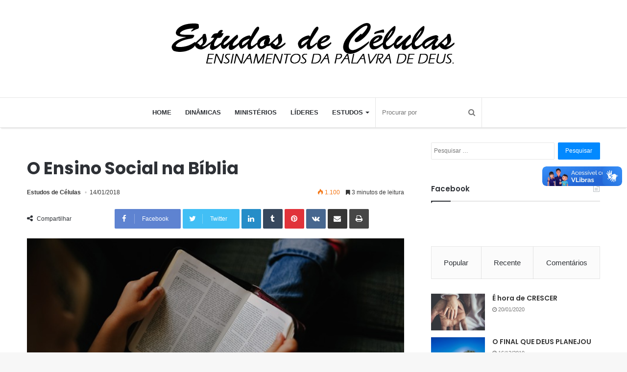

--- FILE ---
content_type: text/html; charset=UTF-8
request_url: https://www.estudosdecelulas.com.br/o-ensino-social-na-biblia/
body_size: 86942
content:
<!DOCTYPE html>
<html lang="pt-BR"
	itemscope 
	itemtype="http://schema.org/Article" 
	prefix="og: http://ogp.me/ns#" >
<head>
	<meta charset="UTF-8" />
	<link rel="profile" href="http://gmpg.org/xfn/11" />
	<link rel="pingback" href="https://www.estudosdecelulas.com.br/xmlrpc.php" />
	<title>O Ensino Social na Bíblia | Estudos de células</title>
<meta name='robots' content='max-image-preview:large' />

<!-- Google Tag Manager for WordPress by gtm4wp.com -->
<script data-cfasync="false" data-pagespeed-no-defer>
	var gtm4wp_datalayer_name = "dataLayer";
	var dataLayer = dataLayer || [];
</script>
<!-- End Google Tag Manager for WordPress by gtm4wp.com -->
<!-- All in One SEO Pack Pro 2.5.3 by Michael Torbert of Semper Fi Web Design[287,346] -->
<!-- String de depuração: WLF2HYY6PYUSNSTRQD1IMMNKSC4 -->
<meta name="description"  content="O Ensino Social do Antigo Testamento a) A Criação e o Mandato Cultural (Gênesis 1:27-31) Observamos, em primeiro lugar, que o texto apresenta Deus como Criador." />

<meta name="keywords"  content="ação social" />

<link rel="canonical" href="https://www.estudosdecelulas.com.br/o-ensino-social-na-biblia/" />
<meta property="og:title" content="O Ensino Social na Bíblia | Estudos de células" />
<meta property="og:type" content="article" />
<meta property="og:url" content="https://www.estudosdecelulas.com.br/o-ensino-social-na-biblia/" />
<meta property="og:site_name" content="Estudos de células" />
<meta property="fb:app_id" content="estudosdecelulas" />
<meta property="og:description" content="O Ensino Social do Antigo Testamento a) A Criação e o Mandato Cultural (Gênesis 1:27-31) Observamos, em primeiro lugar, que o texto apresenta Deus como Criador. E na qualidade de Criador, Deus está interessado em toda a Sua Criação. Ele cria o Homem como um ser integral: corpo, alma e espírito, e lhe dá condições dignas de vida para o Homem, providenciando tudo que é necessário para sua sobrevivência. O segundo ponto importante aqui é que Deus confere ao homem e à mulher a tarefa de cuidar de toda a Criação. Este é chamado de &quot;mandato cultural&quot;. Sob a orientação do Criador, o Homem deveria administrar os recursos da criação, organizar a vida em sociedade em forma de culturas, relações familiares, sociais, políticas, econômicas, etc. Vemos assim que, desde o princípio, Deus tinha uma preocupação com a vida do Homem em sociedade. Isto mostra que a esfera de interesse não é só com a salvação de almas, mas também com a administração da terra e o bom funcionamento da sociedade humana. b) As" />
<meta property="article:tag" content="ação social" />
<meta property="article:published_time" content="2018-01-14T22:34:41Z" />
<meta property="article:modified_time" content="2019-12-12T13:16:56Z" />
<meta name="twitter:card" content="summary" />
<meta name="twitter:title" content="O Ensino Social na Bíblia | Estudos de células" />
<meta name="twitter:description" content="O Ensino Social do Antigo Testamento a) A Criação e o Mandato Cultural (Gênesis 1:27-31) Observamos, em primeiro lugar, que o texto apresenta Deus como Criador. E na qualidade de Criador, Deus está interessado em toda a Sua Criação. Ele cria o Homem como um ser integral: corpo, alma e espírito, e lhe dá condições dignas de vida para o Homem, providenciando tudo que é necessário para sua sobrevivência. O segundo ponto importante aqui é que Deus confere ao homem e à mulher a tarefa de cuidar de toda a Criação. Este é chamado de &quot;mandato cultural&quot;. Sob a orientação do Criador, o Homem deveria administrar os recursos da criação, organizar a vida em sociedade em forma de culturas, relações familiares, sociais, políticas, econômicas, etc. Vemos assim que, desde o princípio, Deus tinha uma preocupação com a vida do Homem em sociedade. Isto mostra que a esfera de interesse não é só com a salvação de almas, mas também com a administração da terra e o bom funcionamento da sociedade humana. b) As" />
			<script type="text/javascript" >
				window.ga=window.ga||function(){(ga.q=ga.q||[]).push(arguments)};ga.l=+new Date;
				ga('create', 'UA-61463510-7', 'auto');
				// Plugins
				
				ga('send', 'pageview');
			</script>
			<script async src="https://www.google-analytics.com/analytics.js"></script>
			<!-- /all in one seo pack pro -->
<link rel="amphtml" href="https://www.estudosdecelulas.com.br/o-ensino-social-na-biblia/?amp" /><meta name="generator" content="AMP for WP 1.0.76.7"/><link rel='dns-prefetch' href='//s.w.org' />
<link rel="alternate" type="application/rss+xml" title="Feed para Estudos de células &raquo;" href="https://www.estudosdecelulas.com.br/feed/" />
<link rel="alternate" type="application/rss+xml" title="Feed de comentários para Estudos de células &raquo;" href="https://www.estudosdecelulas.com.br/comments/feed/" />
<link rel="alternate" type="application/rss+xml" title="Feed de comentários para Estudos de células &raquo; O Ensino Social na Bíblia" href="https://www.estudosdecelulas.com.br/o-ensino-social-na-biblia/feed/" />
		<script type="text/javascript">
			window._wpemojiSettings = {"baseUrl":"https:\/\/s.w.org\/images\/core\/emoji\/13.0.1\/72x72\/","ext":".png","svgUrl":"https:\/\/s.w.org\/images\/core\/emoji\/13.0.1\/svg\/","svgExt":".svg","source":{"concatemoji":"https:\/\/www.estudosdecelulas.com.br\/wp-includes\/js\/wp-emoji-release.min.js"}};
			!function(e,a,t){var n,r,o,i=a.createElement("canvas"),p=i.getContext&&i.getContext("2d");function s(e,t){var a=String.fromCharCode;p.clearRect(0,0,i.width,i.height),p.fillText(a.apply(this,e),0,0);e=i.toDataURL();return p.clearRect(0,0,i.width,i.height),p.fillText(a.apply(this,t),0,0),e===i.toDataURL()}function c(e){var t=a.createElement("script");t.src=e,t.defer=t.type="text/javascript",a.getElementsByTagName("head")[0].appendChild(t)}for(o=Array("flag","emoji"),t.supports={everything:!0,everythingExceptFlag:!0},r=0;r<o.length;r++)t.supports[o[r]]=function(e){if(!p||!p.fillText)return!1;switch(p.textBaseline="top",p.font="600 32px Arial",e){case"flag":return s([127987,65039,8205,9895,65039],[127987,65039,8203,9895,65039])?!1:!s([55356,56826,55356,56819],[55356,56826,8203,55356,56819])&&!s([55356,57332,56128,56423,56128,56418,56128,56421,56128,56430,56128,56423,56128,56447],[55356,57332,8203,56128,56423,8203,56128,56418,8203,56128,56421,8203,56128,56430,8203,56128,56423,8203,56128,56447]);case"emoji":return!s([55357,56424,8205,55356,57212],[55357,56424,8203,55356,57212])}return!1}(o[r]),t.supports.everything=t.supports.everything&&t.supports[o[r]],"flag"!==o[r]&&(t.supports.everythingExceptFlag=t.supports.everythingExceptFlag&&t.supports[o[r]]);t.supports.everythingExceptFlag=t.supports.everythingExceptFlag&&!t.supports.flag,t.DOMReady=!1,t.readyCallback=function(){t.DOMReady=!0},t.supports.everything||(n=function(){t.readyCallback()},a.addEventListener?(a.addEventListener("DOMContentLoaded",n,!1),e.addEventListener("load",n,!1)):(e.attachEvent("onload",n),a.attachEvent("onreadystatechange",function(){"complete"===a.readyState&&t.readyCallback()})),(n=t.source||{}).concatemoji?c(n.concatemoji):n.wpemoji&&n.twemoji&&(c(n.twemoji),c(n.wpemoji)))}(window,document,window._wpemojiSettings);
		</script>
		<!-- estudosdecelulas.com.br is managing ads with Advanced Ads --><script>
						advanced_ads_ready=function(){var fns=[],listener,doc=typeof document==="object"&&document,hack=doc&&doc.documentElement.doScroll,domContentLoaded="DOMContentLoaded",loaded=doc&&(hack?/^loaded|^c/:/^loaded|^i|^c/).test(doc.readyState);if(!loaded&&doc){listener=function(){doc.removeEventListener(domContentLoaded,listener);window.removeEventListener("load",listener);loaded=1;while(listener=fns.shift())listener()};doc.addEventListener(domContentLoaded,listener);window.addEventListener("load",listener)}return function(fn){loaded?setTimeout(fn,0):fns.push(fn)}}();
						</script>
		<style type="text/css">
img.wp-smiley,
img.emoji {
	display: inline !important;
	border: none !important;
	box-shadow: none !important;
	height: 1em !important;
	width: 1em !important;
	margin: 0 .07em !important;
	vertical-align: -0.1em !important;
	background: none !important;
	padding: 0 !important;
}
</style>
	<link rel='stylesheet' id='wp-block-library-css'  href='https://www.estudosdecelulas.com.br/wp-includes/css/dist/block-library/style.min.css' type='text/css' media='all' />
<link rel='stylesheet' id='wp-block-library-theme-css'  href='https://www.estudosdecelulas.com.br/wp-includes/css/dist/block-library/theme.min.css' type='text/css' media='all' />
<link rel='stylesheet' id='quads-style-css-css'  href='https://www.estudosdecelulas.com.br/wp-content/plugins/quick-adsense-reloaded/includes/gutenberg/dist/blocks.style.build.css' type='text/css' media='all' />
<link rel='stylesheet' id='asab_style-css'  href='https://www.estudosdecelulas.com.br/wp-content/plugins/add-smart-app-banner/smart-app-banner.css' type='text/css' media='all' />
<link rel='stylesheet' id='tie-css-styles-css'  href='https://www.estudosdecelulas.com.br/wp-content/themes/jannah/assets/css/style.css' type='text/css' media='all' />
<link rel='stylesheet' id='tie-css-ilightbox-css'  href='https://www.estudosdecelulas.com.br/wp-content/themes/jannah/assets/css/ilightbox/dark-skin/skin.css' type='text/css' media='all' />
<style id='tie-css-ilightbox-inline-css' type='text/css'>
.wf-active .logo-text,.wf-active h1,.wf-active h2,.wf-active h3,.wf-active h4,.wf-active h5,.wf-active h6{font-family: 'Poppins';}#main-nav .main-menu > ul > li > a{text-transform: uppercase;}.entry-header h1.entry-title{font-size: 35px;}.tie-cat-25,.tie-cat-item-25 > span{background-color:#e67e22 !important;color:#FFFFFF !important;}.tie-cat-25:after{border-top-color:#e67e22 !important;}.tie-cat-25:hover{background-color:#c86004 !important;}.tie-cat-25:hover:after{border-top-color:#c86004 !important;}.tie-cat-27,.tie-cat-item-27 > span{background-color:#2ecc71 !important;color:#FFFFFF !important;}.tie-cat-27:after{border-top-color:#2ecc71 !important;}.tie-cat-27:hover{background-color:#10ae53 !important;}.tie-cat-27:hover:after{border-top-color:#10ae53 !important;}.tie-cat-28,.tie-cat-item-28 > span{background-color:#9b59b6 !important;color:#FFFFFF !important;}.tie-cat-28:after{border-top-color:#9b59b6 !important;}.tie-cat-28:hover{background-color:#7d3b98 !important;}.tie-cat-28:hover:after{border-top-color:#7d3b98 !important;}.tie-cat-30,.tie-cat-item-30 > span{background-color:#34495e !important;color:#FFFFFF !important;}.tie-cat-30:after{border-top-color:#34495e !important;}.tie-cat-30:hover{background-color:#162b40 !important;}.tie-cat-30:hover:after{border-top-color:#162b40 !important;}.tie-cat-31,.tie-cat-item-31 > span{background-color:#795548 !important;color:#FFFFFF !important;}.tie-cat-31:after{border-top-color:#795548 !important;}.tie-cat-31:hover{background-color:#5b372a !important;}.tie-cat-31:hover:after{border-top-color:#5b372a !important;}.tie-cat-32,.tie-cat-item-32 > span{background-color:#4CAF50 !important;color:#FFFFFF !important;}.tie-cat-32:after{border-top-color:#4CAF50 !important;}.tie-cat-32:hover{background-color:#2e9132 !important;}.tie-cat-32:hover:after{border-top-color:#2e9132 !important;}@media (max-width: 991px){.side-aside.dark-skin{background: #2f88d6;background: -webkit-linear-gradient(135deg,#2f88d6,#5933a2 );background: -moz-linear-gradient(135deg,#2f88d6,#5933a2 );background: -o-linear-gradient(135deg,#2f88d6,#5933a2 );background: linear-gradient(135deg,#2f88d6,#5933a2 );}}#mobile-search .search-submit{background-color: #0a0000;color: #FFFFFF;}#mobile-search .search-submit:hover{background-color: #000000;}.post-meta .meta-comment,.ns-hxttg-l-bannerSmall.ns-hxttg-v-3 .ns-hxttg-e-0 {display: none;}.audimaBanner { display: none }.audimaBannerImage { display: none }.audima-clear-float { display: none }.audimaBannerImage { display: none }
</style>
<style id='quads-styles-inline-css' type='text/css'>
.quads-ad-label { font-size: 12px; text-align: center; color: #333;}
</style>
<script type='text/javascript' src='https://www.estudosdecelulas.com.br/wp-content/plugins/add-smart-app-banner/smart-app-banner.js' id='asab_js-js'></script>
<script type='text/javascript' id='jquery-core-js-extra'>
/* <![CDATA[ */
var tie = {"is_rtl":"","ajaxurl":"https:\/\/www.estudosdecelulas.com.br\/wp-admin\/admin-ajax.php","mobile_menu_active":"true","mobile_menu_top":"","mobile_menu_parent":"","lightbox_all":"true","lightbox_gallery":"true","lightbox_skin":"dark","lightbox_thumb":"horizontal","lightbox_arrows":"true","is_singular":"1","is_sticky_video":"","reading_indicator":"true","lazyload":"","select_share":"true","select_share_twitter":"true","select_share_facebook":"true","select_share_linkedin":"true","select_share_email":"true","facebook_app_id":"1262670637166346","twitter_username":"estudosdecelula","responsive_tables":"true","ad_blocker_detector":"","sticky_behavior":"default","sticky_desktop":"true","sticky_mobile":"","sticky_mobile_behavior":"default","ajax_loader":"<div class=\"loader-overlay\"><div class=\"spinner-circle\"><\/div><\/div>","type_to_search":"1","lang_no_results":"Nada encontrado"};
/* ]]> */
</script>
<script type='text/javascript' src='https://www.estudosdecelulas.com.br/wp-includes/js/jquery/jquery.min.js' id='jquery-core-js'></script>
<script type='text/javascript' src='https://www.estudosdecelulas.com.br/wp-includes/js/jquery/jquery-migrate.min.js' id='jquery-migrate-js'></script>
<script type='text/javascript' id='quads-tcf-2-scripts-js-extra'>
/* <![CDATA[ */
var quads_tcf_2 = [];
/* ]]> */
</script>
<script type='text/javascript' src='https://www.estudosdecelulas.com.br/wp-content/plugins/quick-adsense-reloaded/assets/js/tcf_2_integration.min.js' id='quads-tcf-2-scripts-js'></script>
<link rel="https://api.w.org/" href="https://www.estudosdecelulas.com.br/wp-json/" /><link rel="alternate" type="application/json" href="https://www.estudosdecelulas.com.br/wp-json/wp/v2/posts/1700" /><link rel="EditURI" type="application/rsd+xml" title="RSD" href="https://www.estudosdecelulas.com.br/xmlrpc.php?rsd" />
<link rel="wlwmanifest" type="application/wlwmanifest+xml" href="https://www.estudosdecelulas.com.br/wp-includes/wlwmanifest.xml" /> 
<meta name="generator" content="WordPress 5.7.14" />
<link rel='shortlink' href='https://www.estudosdecelulas.com.br/?p=1700' />
<link rel="alternate" type="application/json+oembed" href="https://www.estudosdecelulas.com.br/wp-json/oembed/1.0/embed?url=https%3A%2F%2Fwww.estudosdecelulas.com.br%2Fo-ensino-social-na-biblia%2F" />
<link rel="alternate" type="text/xml+oembed" href="https://www.estudosdecelulas.com.br/wp-json/oembed/1.0/embed?url=https%3A%2F%2Fwww.estudosdecelulas.com.br%2Fo-ensino-social-na-biblia%2F&#038;format=xml" />
<!-- start Smart App banners -->	
<meta name="google-play-app" content="app-id=com.binarytec.estudosdecelulasvoice">	
<link rel="apple-touch-icon" href="https://lh3.googleusercontent.com/XbUebq5VONr7apoo1c9Sh7-xObBXYX4wF2edd4FlUcC4hzakhAy8dNj02MVTcMaplQ=w300-rw">	
<link rel="android-touch-icon" href="https://lh3.googleusercontent.com/XbUebq5VONr7apoo1c9Sh7-xObBXYX4wF2edd4FlUcC4hzakhAy8dNj02MVTcMaplQ=w300-rw" />	
<!-- end of Smart App banners -->	

<!-- Google Tag Manager for WordPress by gtm4wp.com -->
<!-- GTM Container placement set to manual -->
<script data-cfasync="false" data-pagespeed-no-defer>
	var dataLayer_content = {"pagePostType":"post","pagePostType2":"single-post","pageCategory":["acao-social"],"pagePostAuthor":"Estudos de Células"};
	dataLayer.push( dataLayer_content );
</script>
<script data-cfasync="false" data-pagespeed-no-defer>
(function(w,d,s,l,i){w[l]=w[l]||[];w[l].push({'gtm.start':
new Date().getTime(),event:'gtm.js'});var f=d.getElementsByTagName(s)[0],
j=d.createElement(s),dl=l!='dataLayer'?'&l='+l:'';j.async=true;j.src=
'//www.googletagmanager.com/gtm.js?id='+i+dl;f.parentNode.insertBefore(j,f);
})(window,document,'script','dataLayer','GTM-MXGXWRK');
</script>
<!-- End Google Tag Manager for WordPress by gtm4wp.com -->
<script>!function(e,n){"function"==typeof define&&define.amd?define([],n("adsenseLoader")):"object"==typeof exports?module.exports=n("adsenseLoader"):e.adsenseLoader=n("adsenseLoader")}(this,function(e){"use strict";var n=250,t={laziness:1,onLoad:!1},o=function(e,n){var t,o={};for(t in e)Object.prototype.hasOwnProperty.call(e,t)&&(o[t]=e[t]);for(t in n)Object.prototype.hasOwnProperty.call(n,t)&&(o[t]=n[t]);return o},r=function(e,n){var t,o;return function(){var r=this,a=arguments,i=+new Date;t&&i<t+e?(clearTimeout(o),o=setTimeout(function(){t=i,n.apply(r,a)},e)):(t=i,n.apply(r,a))}},a=[],i=[],s=[],d=function(){if(!a.length)return!0;var e=window.pageYOffset,n=window.innerHeight;a.forEach(function(t){var o,r,d=(o=t,r=o.getBoundingClientRect(),{top:r.top+document.body.scrollTop,left:r.left+document.body.scrollLeft}).top,c=t._adsenseLoaderData.options.laziness+1;if(d-e>n*c||e-d-t.offsetHeight-n*c>0)return!0;a=u(a,t),t._adsenseLoaderData.width=f(t),function(e,n){e.classList?e.classList.add(n):e.className+=" "+n}(t.querySelector("ins"),"adsbygoogle"),i.push(t),"undefined"!=typeof adsbygoogle?function(e){(adsbygoogle=window.adsbygoogle||[]).push({});var n=e._adsenseLoaderData.options.onLoad;"function"==typeof n&&e.querySelector("iframe")&&e.querySelector("iframe").addEventListener("load",function(){n(e)})}(t):s.push(t)})},f=function(e){return parseInt(window.getComputedStyle(e,":before").getPropertyValue("content").slice(1,-1)||9999)},u=function(e,n){return e.filter(function(e){return e!==n})},c=function(e,n){return e._adsenseLoaderData={originalHTML:e.innerHTML,options:n},e.adsenseLoader=function(n){"destroy"==n&&(a=u(a,e),i=u(i,e),s=u(i,e),e.innerHTML=e._adsenseLoaderData.originalHTML)},e};function l(e,n){"string"==typeof e?e=document.querySelectorAll(e):void 0===e.length&&(e=[e]),n=o(t,n),[].forEach.call(e,function(e){e=c(e,n),a.push(e)}),this.elements=e,d()}return window.addEventListener("scroll",r(n,d)),window.addEventListener("resize",r(n,d)),window.addEventListener("resize",r(n,function(){if(!i.length)return!0;var e=!1;i.forEach(function(n){n._adsenseLoaderData.width!=f(n)&&(e=!0,i=u(i,n),n.innerHTML=n._adsenseLoaderData.originalHTML,a.push(n))}),e&&d()})),l.prototype={destroy:function(){this.elements.forEach(function(e){e.adsenseLoader("destroy")})}},window.adsenseLoaderConfig=function(e){void 0!==e.throttle&&(n=e.throttle)},l});</script>
 <script>
                  (adsbygoogle = window.adsbygoogle || []).push({
                  google_ad_client: "pub-2897370645310537",
                  enable_page_level_ads: true
                  }); 
                 </script><script src="//pagead2.googlesyndication.com/pagead/js/adsbygoogle.js"></script><script type='text/javascript'>document.cookie = 'quads_browser_width='+screen.width;</script><!-- Google AdSence -->
<script async src="https://pagead2.googlesyndication.com/pagead/js/adsbygoogle.js"></script>
<script>
  (adsbygoogle = window.adsbygoogle || []).push({
    google_ad_client: "ca-pub-2897370645310537",
    enable_page_level_ads: true
  });
</script>
<!-- Google AdSence -->

<!-- Google Tag Manager -->
<script>(function(w,d,s,l,i){w[l]=w[l]||[];w[l].push({'gtm.start':
new Date().getTime(),event:'gtm.js'});var f=d.getElementsByTagName(s)[0],
j=d.createElement(s),dl=l!='dataLayer'?'&l='+l:'';j.async=true;j.src=
'https://www.googletagmanager.com/gtm.js?id='+i+dl;f.parentNode.insertBefore(j,f);
})(window,document,'script','dataLayer','GTM-MXGXWRK');</script>
<!-- End Google Tag Manager -->
<meta name="generator" content="Jannah 3.0.1" />
<meta name="theme-color" content="#0088ff" /><meta name="viewport" content="width=device-width, initial-scale=1.0" />      <meta name="onesignal" content="wordpress-plugin"/>
            <script>

      window.OneSignal = window.OneSignal || [];

      OneSignal.push( function() {
        OneSignal.SERVICE_WORKER_UPDATER_PATH = "OneSignalSDKUpdaterWorker.js.php";
        OneSignal.SERVICE_WORKER_PATH = "OneSignalSDKWorker.js.php";
        OneSignal.SERVICE_WORKER_PARAM = { scope: '/' };

        OneSignal.setDefaultNotificationUrl("https://www.estudosdecelulas.com.br");
        var oneSignal_options = {};
        window._oneSignalInitOptions = oneSignal_options;

        oneSignal_options['wordpress'] = true;
oneSignal_options['appId'] = 'cba0db24-a2fe-4841-a178-344790203003';
oneSignal_options['allowLocalhostAsSecureOrigin'] = true;
oneSignal_options['welcomeNotification'] = { };
oneSignal_options['welcomeNotification']['title'] = "Seja bem vindo!";
oneSignal_options['welcomeNotification']['message'] = "Obrigado por ativar as notificações";
oneSignal_options['path'] = "https://www.estudosdecelulas.com.br/wp-content/plugins/onesignal-free-web-push-notifications/sdk_files/";
oneSignal_options['safari_web_id'] = "Web ID: web.onesignal.auto.599df49f-4478-46e8-9089-3c95d63b63cf";
oneSignal_options['promptOptions'] = { };
oneSignal_options['promptOptions']['actionMessage'] = "Você gostaria de receber novidades do site  Estudos de Células?";
oneSignal_options['promptOptions']['exampleNotificationTitleDesktop'] = "Esta é uma notificação de exemplo";
oneSignal_options['promptOptions']['exampleNotificationMessageDesktop'] = "As notificações aparecerão na sua área de trabalho";
oneSignal_options['promptOptions']['exampleNotificationTitleMobile'] = "Estudos de Células";
oneSignal_options['promptOptions']['exampleNotificationMessageMobile'] = "As notificações aparecerão no seu dispositivo";
oneSignal_options['promptOptions']['exampleNotificationCaption'] = "(você pode cancelar a inscrição em qualquer momento)";
oneSignal_options['promptOptions']['acceptButtonText'] = "EU QUERO";
oneSignal_options['promptOptions']['cancelButtonText'] = "NÃO, OBRIGADO";
oneSignal_options['promptOptions']['siteName'] = "www.estudosdecelulas.com.br";
oneSignal_options['promptOptions']['autoAcceptTitle'] = "Clique em permitir";
oneSignal_options['notifyButton'] = { };
oneSignal_options['notifyButton']['enable'] = true;
oneSignal_options['notifyButton']['position'] = 'bottom-right';
oneSignal_options['notifyButton']['theme'] = 'default';
oneSignal_options['notifyButton']['size'] = 'medium';
oneSignal_options['notifyButton']['showCredit'] = false;
oneSignal_options['notifyButton']['text'] = {};
oneSignal_options['notifyButton']['text']['tip.state.unsubscribed'] = 'Inscreva-se para receber notificações';
oneSignal_options['notifyButton']['text']['tip.state.subscribed'] = 'Você está inscrito em notificações';
oneSignal_options['notifyButton']['text']['tip.state.blocked'] = 'Você bloqueou notificações';
oneSignal_options['notifyButton']['text']['message.action.subscribed'] = 'Grato pela assinatura!';
oneSignal_options['notifyButton']['text']['message.action.resubscribed'] = 'Você está inscrito em notificações';
oneSignal_options['notifyButton']['text']['message.action.unsubscribed'] = 'Você não receberá notificações novamente';
oneSignal_options['notifyButton']['text']['dialog.main.title'] = 'Gerenciar notificações do site';
oneSignal_options['notifyButton']['text']['dialog.main.button.subscribe'] = 'SE INSCREVER';
oneSignal_options['notifyButton']['text']['dialog.main.button.unsubscribe'] = 'CANCELAR ASSINATURA';
oneSignal_options['notifyButton']['text']['dialog.blocked.title'] = 'Desbloquear notificações';
oneSignal_options['notifyButton']['text']['dialog.blocked.message'] = 'Siga estas instruções para permitir notificações:';
                OneSignal.init(window._oneSignalInitOptions);
                OneSignal.showSlidedownPrompt();      });

      function documentInitOneSignal() {
        var oneSignal_elements = document.getElementsByClassName("OneSignal-prompt");

        var oneSignalLinkClickHandler = function(event) { OneSignal.push(['registerForPushNotifications']); event.preventDefault(); };        for(var i = 0; i < oneSignal_elements.length; i++)
          oneSignal_elements[i].addEventListener('click', oneSignalLinkClickHandler, false);
      }

      if (document.readyState === 'complete') {
           documentInitOneSignal();
      }
      else {
           window.addEventListener("load", function(event){
               documentInitOneSignal();
          });
      }
    </script>
<script async type="application/javascript"
        src="https://news.google.com/swg/js/v1/swg-basic.js"></script>
<script>
  (self.SWG_BASIC = self.SWG_BASIC || []).push( basicSubscriptions => {
    basicSubscriptions.init({
      type: "NewsArticle",
      isPartOfType: ["Product"],
      isPartOfProductId: "CAow_tTTCw:openaccess",
      clientOptions: { theme: "light", lang: "pt-BR" },
    });
  });
</script>
					<script>
						WebFontConfig ={
							google:{
								families: ['Poppins:regular,500,600,700:latin']
							}
						};
						(function(){
							var wf   = document.createElement('script');
							wf.src   = '//ajax.googleapis.com/ajax/libs/webfont/1/webfont.js';
							wf.type  = 'text/javascript';
							wf.async = 'true';
							var s = document.getElementsByTagName('script')[0];
							s.parentNode.insertBefore(wf, s);
						})();
					</script>
				<script data-ad-client="ca-pub-2897370645310537" async src="https://pagead2.googlesyndication.com/pagead/js/adsbygoogle.js"></script>	
	
	<script data-ad-client="ca-pub-2897370645310537" async src="https://pagead2.googlesyndication.com/pagead/js/adsbygoogle.js"></script>
	
	
	<script async custom-element="amp-auto-ads"
        src="https://cdn.ampproject.org/v0/amp-auto-ads-0.1.js">
</script>
	
	
</head>
	
	<meta name="google-site-verification" content="fejM2Vlvp0UUEzwtjytWcHqnPp19JljgdCmqxcHZWtI" />
	

<body id="tie-body" class="post-template-default single single-post postid-1700 single-format-standard block-head-1 magazine2 is-thumb-overlay-disabled is-desktop is-header-layout-2 has-header-ad has-header-below-ad sidebar-right has-sidebar post-layout-1 narrow-title-narrow-media is-standard-format has-mobile-share post-has-toggle hide_share_post_top hide_share_post_bottom aa-prefix-estud-">



<div class="background-overlay">

	<div id="tie-container" class="site tie-container">

		
		<div id="tie-wrapper">

			<div class="stream-item stream-item-above-header"></div>
<header id="theme-header" class="theme-header header-layout-2 main-nav-light main-nav-below has-shadow has-custom-sticky-logo mobile-header-default">
	
<div class="container">
	<div class="tie-row logo-row">

		
		<div class="logo-wrapper">
			<div class="tie-col-md-4 logo-container">
				<a href="#" id="mobile-menu-icon"><span class="nav-icon"></span></a>
		<div id="logo" class="image-logo" >

			
			<a title="Estudos de células" href="https://www.estudosdecelulas.com.br/">
				
					<img src="https://www.estudosdecelulas.com.br/wp-content/uploads/2018/10/Estudos-de-Células.png" alt="Estudos de células" class="logo_normal" width="599" height="98" style="max-height:98px; width: auto;">
					<img src="https://www.estudosdecelulas.com.br/wp-content/uploads/2018/10/Estudos-de-Células.png" alt="Estudos de células" class="logo_2x" width="599" height="98" style="max-height:98px; width: auto;">
							</a>

			
		</div><!-- #logo /-->

					</div><!-- .tie-col /-->
		</div><!-- .logo-wrapper /-->

		<div class="tie-col-md-8 stream-item stream-item-top-wrapper"><div class="stream-item-top"></div></div><!-- .tie-col /-->
	</div><!-- .tie-row /-->
</div><!-- .container /-->

<div class="main-nav-wrapper">
	<nav id="main-nav" data-skin="search-in-main-nav live-search-light" class="main-nav header-nav live-search-parent"  aria-label="Navegação Primária">
		<div class="container">

			<div class="main-menu-wrapper">

				
				<div id="menu-components-wrap">

					
		<div id="sticky-logo" class="image-logo">

			
			<a title="Estudos de células" href="https://www.estudosdecelulas.com.br/">
				
					<img src="https://www.estudosdecelulas.com.br/wp-content/uploads/2018/01/logo.png" alt="Estudos de células" class="logo_normal" style="max-height:49px; width: auto;">
					<img src="https://www.estudosdecelulas.com.br/wp-content/uploads/2018/01/logo.png" alt="Estudos de células" class="logo_2x" style="max-height:49px; width: auto;">
							</a>

			
		</div><!-- #Sticky-logo /-->

		<div class="flex-placeholder"></div>

		
					<div class="main-menu main-menu-wrap tie-alignleft">
						<div id="main-nav-menu" class="main-menu header-menu"><ul id="menu-home" class="menu" role="menubar"><li id="menu-item-3390" class="menu-item menu-item-type-post_type menu-item-object-page menu-item-home menu-item-3390"><a href="https://www.estudosdecelulas.com.br/">Home</a></li>
<li id="menu-item-1095" class="menu-item menu-item-type-taxonomy menu-item-object-category menu-item-1095"><a href="https://www.estudosdecelulas.com.br/categoria/dinamicas-para-celulas/">Dinâmicas</a></li>
<li id="menu-item-1135" class="menu-item menu-item-type-taxonomy menu-item-object-category current-post-ancestor menu-item-1135"><a href="https://www.estudosdecelulas.com.br/categoria/estudos-de-ministerios/">Ministérios</a></li>
<li id="menu-item-3388" class="menu-item menu-item-type-taxonomy menu-item-object-category menu-item-3388"><a href="https://www.estudosdecelulas.com.br/categoria/estudos/estudos-para-lideres/">Líderes</a></li>
<li id="menu-item-1093" class="menu-item menu-item-type-taxonomy menu-item-object-category menu-item-1093 mega-menu mega-cat " data-id="25" ><a href="https://www.estudosdecelulas.com.br/categoria/estudos/">Estudos</a>
<div class="mega-menu-block menu-sub-content">

<div class="mega-menu-content">
<div class="mega-cat-wrapper">
<ul class="mega-cat-sub-categories cats-vertical">
<li><a href="#" class="is-active is-loaded mega-sub-cat" data-id="25">Tudo</a></li>
<li><a href="https://www.estudosdecelulas.com.br/categoria/estudos/estudos-para-celulas/" class="mega-sub-cat" data-id="28">Estudos para células</a></li>
<li><a href="https://www.estudosdecelulas.com.br/categoria/estudos/estudos-para-celulas-infantis/" class="mega-sub-cat" data-id="85">Estudos para células infantis</a></li>
<li><a href="https://www.estudosdecelulas.com.br/categoria/estudos/estudos-para-discipulado/" class="mega-sub-cat" data-id="117">Estudos para discipulado</a></li>
<li><a href="https://www.estudosdecelulas.com.br/categoria/estudos/estudos-para-lideres/" class="mega-sub-cat" data-id="87">Estudos para líderes</a></li>
<li><a href="https://www.estudosdecelulas.com.br/categoria/estudos/pregacao/" class="mega-sub-cat" data-id="74">Pregação</a></li>
</ul>
<div class="mega-cat-content mega-cat-sub-exists vertical-posts">

												<div class="mega-ajax-content mega-cat-posts-container clearfix">

												</div><!-- .mega-ajax-content -->

						</div><!-- .mega-cat-content -->

					</div><!-- .mega-cat-Wrapper -->

</div><!-- .mega-menu-content -->

</div><!-- .mega-menu-block --> 
</li>
</ul></div>					</div><!-- .main-menu.tie-alignleft /-->

					<ul class="components">		<li class="search-bar menu-item custom-menu-link" aria-label="Busca">
			<form method="get" id="search" action="https://www.estudosdecelulas.com.br//">
				<input id="search-input" class="is-ajax-search" type="text" name="s" title="Procurar por" placeholder="Procurar por" />
				<button id="search-submit" type="submit"><span class="fa fa-search" aria-hidden="true"></span></button>
			</form>
		</li>
		</ul><!-- Components -->
				</div><!-- #menu-components-wrap /-->
			</div><!-- .main-menu-wrapper /-->
		</div><!-- .container /-->
	</nav><!-- #main-nav /-->
</div><!-- .main-nav-wrapper /-->

</header>

<div class="stream-item stream-item-below-header"></div>
			<div id="content" class="site-content container">
				<div class="tie-row main-content-row">
		

<div class="main-content tie-col-md-8 tie-col-xs-12" role="main">

	<div class="stream-item stream-item-above-post"></div>
	<article id="the-post" class="container-wrapper post-content tie-standard">

		
<header class="entry-header-outer">

	
	<div class="entry-header">

		
		<h1 class="post-title entry-title">O Ensino Social na Bíblia</h1>

		<div class="post-meta">
				<span class="meta-author meta-item"><a href="https://www.estudosdecelulas.com.br/author/alexandro/" class="author-name" title="Estudos de Células"><span class="fa fa-user" aria-hidden="true"></span> Estudos de Células</a>
				</span>
			<span class="date meta-item"><span class="fa fa-clock-o" aria-hidden="true"></span> <span>14/01/2018</span></span><div class="tie-alignright"><span class="meta-views meta-item warm"><span class="tie-icon-fire" aria-hidden="true"></span> 1.100 </span><span class="meta-reading-time meta-item"><span class="fa fa-bookmark" aria-hidden="true"></span> 3 minutos de leitura</span> </div><div class="clearfix"></div></div><!-- .post-meta -->	</div><!-- .entry-header /-->

	
	
</header><!-- .entry-header-outer /-->


		<div class="post-footer post-footer-on-top">
			<div class="share-links  share-centered">
										<div class="share-title">
						<span class="fa fa-share-alt" aria-hidden="true"></span>
						<span> Compartilhar</span>
						</div>
						<a href="http://www.facebook.com/sharer.php?u=https://www.estudosdecelulas.com.br/?p=1700" rel="external" target="_blank" class="facebook-share-btn large-share-button"><span class="fa fa-facebook"></span> <span class="social-text">Facebook</span></a><a href="https://twitter.com/intent/tweet?text=O+Ensino+Social+na+B%C3%ADblia&#038;url=https://www.estudosdecelulas.com.br/?p=1700&#038;via=estudosdecelula" rel="external" target="_blank" class="twitter-share-btn large-share-button"><span class="fa fa-twitter"></span> <span class="social-text">Twitter</span></a><a href="http://www.linkedin.com/shareArticle?mini=true&#038;url=https://www.estudosdecelulas.com.br/?p=1700&#038;title=O+Ensino+Social+na+B%C3%ADblia" rel="external" target="_blank" class="linkedin-share-btn"><span class="fa fa-linkedin"></span> <span class="screen-reader-text">Linkedin</span></a><a href="http://www.tumblr.com/share/link?url=https://www.estudosdecelulas.com.br/?p=1700&#038;name=O+Ensino+Social+na+B%C3%ADblia" rel="external" target="_blank" class="tumblr-share-btn"><span class="fa fa-tumblr"></span> <span class="screen-reader-text">Tumblr</span></a><a href="http://pinterest.com/pin/create/button/?url=https://www.estudosdecelulas.com.br/?p=1700&#038;description=O+Ensino+Social+na+B%C3%ADblia&#038;media=https://www.estudosdecelulas.com.br/wp-content/uploads/2018/01/O-Ensino-Social-na-Bíblia-640x405.jpg" rel="external" target="_blank" class="pinterest-share-btn"><span class="fa fa-pinterest"></span> <span class="screen-reader-text">Pinterest</span></a><a href="http://vk.com/share.php?url=https://www.estudosdecelulas.com.br/?p=1700" rel="external" target="_blank" class="vk-share-btn"><span class="fa fa-vk"></span> <span class="screen-reader-text">VKontakte</span></a><a href="whatsapp://send?text=O+Ensino+Social+na+B%C3%ADblia - https://www.estudosdecelulas.com.br/?p=1700" rel="external" target="_blank" class="whatsapp-share-btn"><span class="fa fa-whatsapp"></span> <span class="screen-reader-text">WhatsApp</span></a><a href="tg://msg?text=O+Ensino+Social+na+B%C3%ADblia - https://www.estudosdecelulas.com.br/?p=1700" rel="external" target="_blank" class="telegram-share-btn"><span class="fa fa-paper-plane"></span> <span class="screen-reader-text">Telegram</span></a><a href="viber://forward?text=O+Ensino+Social+na+B%C3%ADblia - https://www.estudosdecelulas.com.br/?p=1700" rel="external" target="_blank" class="viber-share-btn"><span class="fa fa-volume-control-phone"></span> <span class="screen-reader-text">Viber</span></a><a href="mailto:?subject=O+Ensino+Social+na+B%C3%ADblia&#038;body=https://www.estudosdecelulas.com.br/?p=1700" rel="external" target="_blank" class="email-share-btn"><span class="fa fa-envelope"></span> <span class="screen-reader-text">Compartilhar via e-mail</span></a><a href="#" rel="external" target="_blank" class="print-share-btn"><span class="fa fa-print"></span> <span class="screen-reader-text">Imprimir</span></a>			</div><!-- .share-links /-->
		</div><!-- .post-footer-on-top /-->

		<div  class="featured-area"><div class="featured-area-inner"><figure class="single-featured-image"><img width="640" height="426" src="https://www.estudosdecelulas.com.br/wp-content/uploads/2018/01/O-Ensino-Social-na-Bíblia.jpg" class="attachment-full size-full wp-post-image" alt="" loading="lazy" srcset="https://www.estudosdecelulas.com.br/wp-content/uploads/2018/01/O-Ensino-Social-na-Bíblia.jpg 640w, https://www.estudosdecelulas.com.br/wp-content/uploads/2018/01/O-Ensino-Social-na-Bíblia-300x200.jpg 300w" sizes="(max-width: 640px) 100vw, 640px" /></figure></div></div>
		<div class="entry-content entry clearfix">

			<div class="stream-item stream-item-above-post-content"></div>
			<p align="left"><span style="color: #f25400;"><b>O Ensino Social do Antigo Testamento</b></span></p>
<p align="left"><b><span style="color: #006699;">a) A Criação e o Mandato Cultural</span></b> (Gênesis 1:27-31)<br />
Observamos, em primeiro lugar, que o texto apresenta Deus como Criador. E na qualidade de Criador, Deus está interessado em toda a Sua Criação. Ele cria o Homem como um ser integral: corpo, alma e espírito, e lhe dá condições dignas de vida para o Homem, providenciando tudo que é necessário para sua sobrevivência.<br />
O segundo ponto importante aqui é que Deus confere ao homem e à mulher a tarefa de cuidar de toda a Criação. Este é chamado de “mandato cultural”. Sob a orientação do Criador, o Homem deveria administrar os recursos da criação, organizar a vida em sociedade em forma de culturas, relações familiares, sociais, políticas, econômicas, etc. Vemos assim que, desde o princípio, Deus tinha uma preocupação com a vida do Homem em sociedade. Isto mostra que a esfera de interesse não é só com a salvação de almas, mas também com a administração da terra e o bom funcionamento da sociedade humana.</p><div class="estud-conteudo" style="margin-left: auto; margin-right: auto; text-align: center; clear: both; " id="estud-1322885358"><script async src="//pagead2.googlesyndication.com/pagead/js/adsbygoogle.js"></script>
<ins class="adsbygoogle" style="display:block;" data-ad-client="ca-pub-2897370645310537" 
data-ad-slot="" 
data-ad-format="auto" data-full-width-responsive="true"></ins>
<script> 
(adsbygoogle = window.adsbygoogle || []).push({}); 
</script>
</div>
<p><b><span style="color: #006699;">b) As Relações sociais e econômicas entre o Povo de Deus</span></b><br />
Deus confirma, no desenrolar da História, sua preocupação com a vida do Homem em sociedade. No Antigo Testamento, vemos como Deus estabelece medidas econômicas visando relações justas entre o Seu povo. Vejamos alguns exemplos:</p>
<p>• <b>A Lei do Jubileu </b>(Lv. 25:8-34) &#8211; Esta lei prescrevia que a cada 50 anos:</p>
<p align="left">(1) a terra deveria descansar por 1 ano;</p><div class="stream-item stream-item-in-post stream-item-inline-post aligncenter"></div>
<p align="left">(2) os escravos seriam libertados;</p><div class="stream-item stream-item-in-post stream-item-inline-post aligncenter"></div>
<p align="left">(3) todas as dívidas seriam perdoadas;</p>
<p align="left">(4) as terras voltariam para seus donos originais.</p>
<p align="left">A intenção básica do Jubileu era a de evitar o acúmulo de terras (o meio de produção básico em Israel). A propriedade privada não seria abolida. Mas, os meios de produção deveriam ser redistribuídos, de tempos em tempos, visando com isto impedir situações de dívidas, pobreza, desapropriação e miséria.</p>
<p>• <b>O ano Sabático</b> (Lv. 25:1-7) &#8211; No ano sabático, que deveria ocorrer a cada 7 anos, a lei determinava a liberação do solo para descanso e renovação da terra (sentido ecológico), a anistia para escravos e endividados, bem como o descanso dos trabalhadores. Em Êxodo 23:10,11, vemos também que os pobres teriam liberdade de colher por si mesmos do fruto da terra, no ano sabático.</p>
<p>• <b>Dízimos e colheitas</b> (Dt. 14:22-29; Lv. 19:9,10) &#8211; O sustento dos órfãos, viúvas e estrangeiros era providenciado através dos dízimos de toda a produção agrícola. Esta medida econômica referente às sobras da colheita evitava a proliferação da pobreza entre o povo de Deus e também entre os estrangeiros.</p>
<p><span style="color: #f25400;"><b>O Ensino Social do Novo Testamento</b></span></p>
<p align="left"><b><span style="color: #006699;">a) O modelo de serviço de Jesus </span></b>&#8211; Jesus confirma, com Suas palavras e obras, a mesma preocupação do A.T.: o cuidado com os necessitados, a compaixão (Mt.9:36; 14:14; 20:34; Mc. 10:45). Jesus se preocupou com o Homem enquanto unidade física-psíquica-espiritual. Ele curou, ensinou, salvou, consolou. Cuidou do ser humano por inteiro, rejeitando totalmente a visão grega que valorizava a dimensão espiritual em detrimento da material. A prática de Jesus segue uma seqüência marcada pelo ver, sentir e agir. Nesse sentido, é interessante notar que nos vários encontros de Jesus com as pessoas, indivíduos ou grupos, a ação de Jesus foi marcada por uma completa coerência com seus ensinos. Por isso, Pedro apresenta Jesus como “Aquele que andou fazendo o bem” (At.10:38).</p>
<p><b><span style="color: #006699;">b) O exemplo da Igreja Primitiva</span></b> &#8211; A primeira comunidade cristã seguiu os passos de Jesus, demonstrando uma grande sensibilidade para com as necessidades uns dos outros. Uma prática comum daquela igreja era a partilha de bens para atender aos necessitados (At. 2:44,45; 4:34,35). Essa partilha era totalmente voluntária, e não compulsória. O que acontecia certamente era que os cristãos que possuíam uma melhor situação econômica vendiam suas casas e terras para atender aos irmãos mais necessitados.<br />
Uma observação a ser feita aqui é que a prática dos cristãos do segundo século, ainda que seja louvável, não é normativa para nós hoje. O ensino bíblico sim é normativo, mas não a prática da igreja. O Novo Testamento não apresenta evidências de que este costume tenha se espalhado além da igreja de Jerusalém. O importante é que aqueles primeiros cristãos colocaram em prática os princípios que haviam sido ordenados pelo Antigo Testamento e por Jesus. Este é o exemplo que fica para a igreja dos nossos dias.<br />
Os apóstolos também se preocuparam com o compromisso social cristão. Paulo fala da liberdade da contribuição (I Co. 9:7). Cada um deveria dar conforme a sua prosperidade. Paulo elogiou os macedônios porque “deram na medida de suas posses e mesmo acima delas” (II Co. 8:3).<br />
• O apóstolo Tiago tem uma posição bastante contundente quanto à injustiça social e aos ricos. Tiago condena abertamente os ricos que oprimem os pobres e são insensíveis à sua pobreza e necessidades. Tiago não condena os ricos por serem ricos simplesmente, mas o faz quando são egoístas e cometem injustiças contra os pobres (5:1-6).</p>
<p><b><span style="color: #6a9b00;">Para refletir:</span></b><br />
1. Será que nós nos identificamos com o interesse de Deus pela justiça e paz? Como compartilhamos desse interesse de Deus?<br />
2. Que atitude Deus pede de nós frente aos necessitados? O que significa ser povo de Deus num país castigado pela fome e miséria? Um país onde duas crianças morrem a cada 4 minutos, a maior parte de fome? Até que ponto esta realidade nos afeta e sensibiliza?<br />
3. Qual a relevância da ética do Antigo Testamento (as leis que deviam nortear a vida familiar, social, o trabalho, a economia, a política) para nós hoje? Como ela nos ajuda a pensar numa ética do Reino para as nossas relações familiares, sociais, econômicas, etc? Leia os textos abaixo e descreva os problemas sociais aos quais os profetas se referem. Que paralelos você vê em nossa sociedade atual? Is. 1:17; 10:1,2; 5:8; Ml. 3:5</p>
<pre><strong>Fonte:</strong> Manual de Ação Social Metodista Livre</pre>
</p><div class="estud-depois-do-conteudo" style="clear: both; " id="estud-1140715930"><script async src="//pagead2.googlesyndication.com/pagead/js/adsbygoogle.js"></script>
<ins class="adsbygoogle" style="display:block;" data-ad-client="ca-pub-2897370645310537" 
data-ad-slot="" 
data-ad-format="auto" data-full-width-responsive="true"></ins>
<script> 
(adsbygoogle = window.adsbygoogle || []).push({}); 
</script>
</div>
			<div class="stream-item stream-item-below-post-content"></div>
		</div><!-- .entry-content /-->

		<script type="application/ld+json">{"@context":"http:\/\/schema.org","@type":"Article","dateCreated":"2018-01-14T22:34:41-03:00","datePublished":"2018-01-14T22:34:41-03:00","dateModified":"2019-12-12T13:16:56-03:00","headline":"O Ensino Social na B\u00edblia","name":"O Ensino Social na B\u00edblia","keywords":[],"url":"https:\/\/www.estudosdecelulas.com.br\/o-ensino-social-na-biblia\/","description":"O Ensino Social do Antigo Testamento a) A Cria\u00e7\u00e3o e o Mandato Cultural\u00a0(G\u00eanesis 1:27-31) Observamos, em primeiro lugar, que o texto apresenta Deus como Criador. E na qualidade de Criador, Deus est\u00e1 in","copyrightYear":"2018","articleSection":"A\u00e7\u00e3o social","articleBody":"O Ensino Social do Antigo Testamento\r\na) A Cria\u00e7\u00e3o e o Mandato Cultural\u00a0(G\u00eanesis 1:27-31)\r\nObservamos, em primeiro lugar, que o texto apresenta Deus como Criador. E na qualidade de Criador, Deus est\u00e1 interessado em toda a Sua Cria\u00e7\u00e3o. Ele cria o Homem como um ser integral: corpo, alma e esp\u00edrito, e lhe d\u00e1 condi\u00e7\u00f5es dignas de vida para o Homem, providenciando tudo que \u00e9 necess\u00e1rio para sua sobreviv\u00eancia.\r\nO segundo ponto importante aqui \u00e9 que Deus confere ao homem e \u00e0 mulher a tarefa de cuidar de toda a Cria\u00e7\u00e3o. Este \u00e9 chamado de \u201cmandato cultural\u201d. Sob a orienta\u00e7\u00e3o do Criador, o Homem deveria administrar os recursos da cria\u00e7\u00e3o, organizar a vida em sociedade em forma de culturas, rela\u00e7\u00f5es familiares, sociais, pol\u00edticas, econ\u00f4micas, etc. Vemos assim que, desde o princ\u00edpio, Deus tinha uma preocupa\u00e7\u00e3o com a vida do Homem em sociedade. Isto mostra que a esfera de interesse n\u00e3o \u00e9 s\u00f3 com a salva\u00e7\u00e3o de almas, mas tamb\u00e9m com a administra\u00e7\u00e3o da terra e o bom funcionamento da sociedade humana.\r\nb) As Rela\u00e7\u00f5es sociais e econ\u00f4micas entre o Povo de Deus\r\nDeus confirma, no desenrolar da Hist\u00f3ria, sua preocupa\u00e7\u00e3o com a vida do Homem em sociedade. No Antigo Testamento, vemos como Deus estabelece medidas econ\u00f4micas visando rela\u00e7\u00f5es justas entre o Seu povo. Vejamos alguns exemplos:\r\n\r\n\u2022\u00a0A Lei do Jubileu\u00a0(Lv. 25:8-34) - Esta lei prescrevia que a cada 50 anos:\r\n(1) a terra deveria descansar por 1 ano;\r\n(2) os escravos seriam libertados;\r\n(3) todas as d\u00edvidas seriam perdoadas;\r\n(4) as terras voltariam para seus donos originais.\r\nA inten\u00e7\u00e3o b\u00e1sica do Jubileu era a de evitar o ac\u00famulo de terras (o meio de produ\u00e7\u00e3o b\u00e1sico em Israel). A propriedade privada n\u00e3o seria abolida. Mas, os meios de produ\u00e7\u00e3o deveriam ser redistribu\u00eddos, de tempos em tempos, visando com isto impedir situa\u00e7\u00f5es de d\u00edvidas, pobreza, desapropria\u00e7\u00e3o e mis\u00e9ria.\r\n\u2022\u00a0O ano Sab\u00e1tico\u00a0(Lv. 25:1-7) - No ano sab\u00e1tico, que deveria ocorrer a cada 7 anos, a lei determinava a libera\u00e7\u00e3o do solo para descanso e renova\u00e7\u00e3o da terra (sentido ecol\u00f3gico), a anistia para escravos e endividados, bem como o descanso dos trabalhadores. Em \u00caxodo 23:10,11, vemos tamb\u00e9m que os pobres teriam liberdade de colher por si mesmos do fruto da terra, no ano sab\u00e1tico.\r\n\r\n\u2022\u00a0D\u00edzimos e colheitas\u00a0(Dt. 14:22-29; Lv. 19:9,10) - O sustento dos \u00f3rf\u00e3os, vi\u00favas e estrangeiros era providenciado atrav\u00e9s dos d\u00edzimos de toda a produ\u00e7\u00e3o agr\u00edcola. Esta medida econ\u00f4mica referente \u00e0s sobras da colheita evitava a prolifera\u00e7\u00e3o da pobreza entre o povo de Deus e tamb\u00e9m entre os estrangeiros.\r\n\r\nO Ensino Social do Novo Testamento\r\na) O modelo de servi\u00e7o de Jesus\u00a0- Jesus confirma, com Suas palavras e obras, a mesma preocupa\u00e7\u00e3o do A.T.: o cuidado com os necessitados, a compaix\u00e3o (Mt.9:36; 14:14; 20:34; Mc. 10:45). Jesus se preocupou com o Homem enquanto unidade f\u00edsica-ps\u00edquica-espiritual. Ele curou, ensinou, salvou, consolou. Cuidou do ser humano por inteiro, rejeitando totalmente a vis\u00e3o grega que valorizava a dimens\u00e3o espiritual em detrimento da material. A pr\u00e1tica de Jesus segue uma seq\u00fc\u00eancia marcada pelo ver, sentir e agir. Nesse sentido, \u00e9 interessante notar que nos v\u00e1rios encontros de Jesus com as pessoas, indiv\u00edduos ou grupos, a a\u00e7\u00e3o de Jesus foi marcada por uma completa coer\u00eancia com seus ensinos. Por isso, Pedro apresenta Jesus como \u201cAquele que andou fazendo o bem\u201d (At.10:38).\r\nb) O exemplo da Igreja Primitiva\u00a0- A primeira comunidade crist\u00e3 seguiu os passos de Jesus, demonstrando uma grande sensibilidade para com as necessidades uns dos outros. Uma pr\u00e1tica comum daquela igreja era a partilha de bens para atender aos necessitados (At. 2:44,45; 4:34,35). Essa partilha era totalmente volunt\u00e1ria, e n\u00e3o compuls\u00f3ria. O que acontecia certamente era que os crist\u00e3os que possu\u00edam uma melhor situa\u00e7\u00e3o econ\u00f4mica vendiam suas casas e terras para atender aos irm\u00e3os mais necessitados.\r\nUma observa\u00e7\u00e3o a ser feita aqui \u00e9 que a pr\u00e1tica dos crist\u00e3os do segundo s\u00e9culo, ainda que seja louv\u00e1vel, n\u00e3o \u00e9 normativa para n\u00f3s hoje. O ensino b\u00edblico sim \u00e9 normativo, mas n\u00e3o a pr\u00e1tica da igreja. O Novo Testamento n\u00e3o apresenta evid\u00eancias de que este costume tenha se espalhado al\u00e9m da igreja de Jerusal\u00e9m. O importante \u00e9 que aqueles primeiros crist\u00e3os colocaram em pr\u00e1tica os princ\u00edpios que haviam sido ordenados pelo Antigo Testamento e por Jesus. Este \u00e9 o exemplo que fica para a igreja dos nossos dias.\r\nOs ap\u00f3stolos tamb\u00e9m se preocuparam com o compromisso social crist\u00e3o. Paulo fala da liberdade da contribui\u00e7\u00e3o (I Co. 9:7). Cada um deveria dar conforme a sua prosperidade. Paulo elogiou os maced\u00f4nios porque \u201cderam na medida de suas posses e mesmo acima delas\u201d (II Co. 8:3).\r\n\u2022 O ap\u00f3stolo Tiago tem uma posi\u00e7\u00e3o bastante contundente quanto \u00e0 injusti\u00e7a social e aos ricos. Tiago condena abertamente os ricos que oprimem os pobres e s\u00e3o insens\u00edveis \u00e0 sua pobreza e necessidades. Tiago n\u00e3o condena os ricos por serem ricos simplesmente, mas o faz quando s\u00e3o ego\u00edstas e cometem injusti\u00e7as contra os pobres (5:1-6).\r\n\r\nPara refletir:\r\n1. Ser\u00e1 que n\u00f3s nos identificamos com o interesse de Deus pela justi\u00e7a e paz? Como compartilhamos desse interesse de Deus?\r\n2. Que atitude Deus pede de n\u00f3s frente aos necessitados? O que significa ser povo de Deus num pa\u00eds castigado pela fome e mis\u00e9ria? Um pa\u00eds onde duas crian\u00e7as morrem a cada 4 minutos, a maior parte de fome? At\u00e9 que ponto esta realidade nos afeta e sensibiliza?\r\n3. Qual a relev\u00e2ncia da \u00e9tica do Antigo Testamento (as leis que deviam nortear a vida familiar, social, o trabalho, a economia, a pol\u00edtica) para n\u00f3s hoje? Como ela nos ajuda a pensar numa \u00e9tica do Reino para as nossas rela\u00e7\u00f5es familiares, sociais, econ\u00f4micas, etc? Leia os textos abaixo e descreva os problemas sociais aos quais os profetas se referem. Que paralelos voc\u00ea v\u00ea em nossa sociedade atual? Is. 1:17; 10:1,2; 5:8; Ml. 3:5\r\nFonte: Manual de A\u00e7\u00e3o Social Metodista Livre","publisher":{"@id":"#Publisher","@type":"Organization","name":"Estudos de c\u00e9lulas","logo":{"@type":"ImageObject","url":"https:\/\/www.estudosdecelulas.com.br\/wp-content\/uploads\/2018\/10\/Estudos-de-C\u00e9lulas.png"},"sameAs":["facebook.com\/estudosdecelulas","https:\/\/www.instagram.com\/estudosdecelulas"]},"sourceOrganization":{"@id":"#Publisher"},"copyrightHolder":{"@id":"#Publisher"},"mainEntityOfPage":{"@type":"WebPage","@id":"https:\/\/www.estudosdecelulas.com.br\/o-ensino-social-na-biblia\/"},"author":{"@type":"Person","name":"Estudos de C\u00e9lulas","url":"https:\/\/www.estudosdecelulas.com.br\/author\/alexandro\/"},"image":{"@type":"ImageObject","url":"https:\/\/www.estudosdecelulas.com.br\/wp-content\/uploads\/2018\/01\/O-Ensino-Social-na-B\u00edblia.jpg","width":696,"height":426}}</script>
		<div class="toggle-post-content clearfix">
			<a id="toggle-post-button" class="button" href="#">
				Mostrar mais <span class="fa fa-chevron-down"></span>
			</a>
		</div><!-- .toggle-post-content -->
		
	</article><!-- #the-post /-->

	<div class="stream-item stream-item-below-post"></div>
	<div class="post-components">

		
	

				<div id="related-posts" class="container-wrapper has-extra-post">

					<div class="mag-box-title the-global-title">
						<h3>Artigos relacionados</h3>
					</div>

					<div class="related-posts-list">

					
							<div class="related-item tie-standard">

								
			<a href="https://www.estudosdecelulas.com.br/ajuda-aos-necessitados/" title="Ajuda aos Necessitados" class="post-thumb">
				<div class="post-thumb-overlay-wrap">
					<div class="post-thumb-overlay">
						<span class="icon"></span>
					</div>
				</div>
			<img width="390" height="220" src="https://www.estudosdecelulas.com.br/wp-content/uploads/2018/01/AjudaaosNecessitados-390x220.jpg" class="attachment-jannah-image-large size-jannah-image-large wp-post-image" alt="" loading="lazy" /></a><div class="post-meta"><span class="date meta-item"><span class="fa fa-clock-o" aria-hidden="true"></span> <span>14/01/2018</span></span><div class="tie-alignright"><span class="meta-views meta-item hot"><span class="tie-icon-fire" aria-hidden="true"></span> 3.634 </span></div><div class="clearfix"></div></div><!-- .post-meta -->
								<h3 class="post-title"><a href="https://www.estudosdecelulas.com.br/ajuda-aos-necessitados/" title="Ajuda aos Necessitados">Ajuda aos Necessitados</a></h3>

							</div><!-- .related-item /-->

						
							<div class="related-item tie-standard">

								
			<a href="https://www.estudosdecelulas.com.br/a-missao-da-igreja-a-luz-do-reino-de-deus/" title="A Missão da Igreja à Luz do Reino de Deus" class="post-thumb">
				<div class="post-thumb-overlay-wrap">
					<div class="post-thumb-overlay">
						<span class="icon"></span>
					</div>
				</div>
			<img width="390" height="220" src="https://www.estudosdecelulas.com.br/wp-content/uploads/2018/01/church-390x220.jpg" class="attachment-jannah-image-large size-jannah-image-large wp-post-image" alt="" loading="lazy" /></a><div class="post-meta"><span class="date meta-item"><span class="fa fa-clock-o" aria-hidden="true"></span> <span>14/01/2018</span></span><div class="tie-alignright"><span class="meta-views meta-item warm"><span class="tie-icon-fire" aria-hidden="true"></span> 1.708 </span></div><div class="clearfix"></div></div><!-- .post-meta -->
								<h3 class="post-title"><a href="https://www.estudosdecelulas.com.br/a-missao-da-igreja-a-luz-do-reino-de-deus/" title="A Missão da Igreja à Luz do Reino de Deus">A Missão da Igreja à Luz do Reino de Deus</a></h3>

							</div><!-- .related-item /-->

						
							<div class="related-item tie-standard">

								
			<a href="https://www.estudosdecelulas.com.br/contribuicao-crista-para-os-necessitados/" title="Contribuição Cristã para os Necessitados" class="post-thumb">
				<div class="post-thumb-overlay-wrap">
					<div class="post-thumb-overlay">
						<span class="icon"></span>
					</div>
				</div>
			<img width="390" height="220" src="https://www.estudosdecelulas.com.br/wp-content/uploads/2018/01/Necessitados-390x220.jpg" class="attachment-jannah-image-large size-jannah-image-large wp-post-image" alt="" loading="lazy" srcset="https://www.estudosdecelulas.com.br/wp-content/uploads/2018/01/Necessitados-390x220.jpg 390w, https://www.estudosdecelulas.com.br/wp-content/uploads/2018/01/Necessitados-300x169.jpg 300w, https://www.estudosdecelulas.com.br/wp-content/uploads/2018/01/Necessitados.jpg 640w" sizes="(max-width: 390px) 100vw, 390px" /></a><div class="post-meta"><span class="date meta-item"><span class="fa fa-clock-o" aria-hidden="true"></span> <span>14/01/2018</span></span><div class="tie-alignright"><span class="meta-views meta-item warm"><span class="tie-icon-fire" aria-hidden="true"></span> 1.552 </span></div><div class="clearfix"></div></div><!-- .post-meta -->
								<h3 class="post-title"><a href="https://www.estudosdecelulas.com.br/contribuicao-crista-para-os-necessitados/" title="Contribuição Cristã para os Necessitados">Contribuição Cristã para os Necessitados</a></h3>

							</div><!-- .related-item /-->

						
							<div class="related-item tie-standard">

								
			<a href="https://www.estudosdecelulas.com.br/o-cuidado-dos-pobres-e-necessitados/" title="O Cuidado dos Pobres e Necessitados" class="post-thumb">
				<div class="post-thumb-overlay-wrap">
					<div class="post-thumb-overlay">
						<span class="icon"></span>
					</div>
				</div>
			<img width="390" height="220" src="https://www.estudosdecelulas.com.br/wp-content/uploads/2018/01/O-Cuidado-dos-Pobres-e-Necessitados-390x220.jpg" class="attachment-jannah-image-large size-jannah-image-large wp-post-image" alt="" loading="lazy" /></a><div class="post-meta"><span class="date meta-item"><span class="fa fa-clock-o" aria-hidden="true"></span> <span>14/01/2018</span></span><div class="tie-alignright"><span class="meta-views meta-item warm"><span class="tie-icon-fire" aria-hidden="true"></span> 1.670 </span></div><div class="clearfix"></div></div><!-- .post-meta -->
								<h3 class="post-title"><a href="https://www.estudosdecelulas.com.br/o-cuidado-dos-pobres-e-necessitados/" title="O Cuidado dos Pobres e Necessitados">O Cuidado dos Pobres e Necessitados</a></h3>

							</div><!-- .related-item /-->

						
					</div><!-- .related-posts-list /-->
				</div><!-- #related-posts /-->

				<div id="comments" class="comments-area">

		

		<div id="add-comment-block" class="container-wrapper">	<div id="respond" class="comment-respond">
		<h3 id="reply-title" class="comment-reply-title the-global-title">Deixe uma resposta <small><a rel="nofollow" id="cancel-comment-reply-link" href="/o-ensino-social-na-biblia/#respond" style="display:none;">Cancelar resposta</a></small></h3><form action="https://www.estudosdecelulas.com.br/wp-comments-post.php" method="post" id="commentform" class="comment-form" novalidate><p class="comment-notes"><span id="email-notes">O seu endereço de e-mail não será publicado.</span> Campos obrigatórios são marcados com <span class="required">*</span></p><p class="comment-form-comment"><label for="comment">Comentário</label> <textarea id="comment" name="comment" cols="45" rows="8" maxlength="65525" required="required"></textarea></p><p class="comment-form-author"><label for="author">Nome <span class="required">*</span></label> <input id="author" name="author" type="text" value="" size="30" maxlength="245" required='required' /></p>
<p class="comment-form-email"><label for="email">E-mail <span class="required">*</span></label> <input id="email" name="email" type="email" value="" size="30" maxlength="100" aria-describedby="email-notes" required='required' /></p>
<p class="form-submit"><input name="submit" type="submit" id="submit" class="submit" value="Publicar comentário" /> <input type='hidden' name='comment_post_ID' value='1700' id='comment_post_ID' />
<input type='hidden' name='comment_parent' id='comment_parent' value='0' />
</p></form>	</div><!-- #respond -->
	</div><!-- #add-comment-block /-->
	</div><!-- .comments-area -->


	</div><!-- .post-components /-->

	
</div><!-- .main-content -->


	<aside class="sidebar tie-col-md-4 tie-col-xs-12 normal-side is-sticky" aria-label="Sidebar Primária">
		<div class="theiaStickySidebar">
			<div id="search-3" class="container-wrapper widget widget_search"><form role="search" method="get" class="search-form" action="https://www.estudosdecelulas.com.br/">
				<label>
					<span class="screen-reader-text">Pesquisar por:</span>
					<input type="search" class="search-field" placeholder="Pesquisar &hellip;" value="" name="s" />
				</label>
				<input type="submit" class="search-submit" value="Pesquisar" />
			</form><div class="clearfix"></div></div><!-- .widget /--><div id="custom_html-3" class="widget_text container-wrapper widget widget_custom_html"><div class="widget-title the-global-title"><h4>Facebook<span class="widget-title-icon fa"></span></h4></div><div class="textwidget custom-html-widget"><div id="fb-root"></div>
<script async defer crossorigin="anonymous" src="https://connect.facebook.net/pt_BR/sdk.js#xfbml=1&version=v5.0&appId=526224431235506&autoLogAppEvents=1"></script>

<div class="fb-page" data-href="https://www.facebook.com/estudosdecelulas/" data-tabs="timeline" data-width="" data-height="100" data-small-header="false" data-adapt-container-width="false" data-hide-cover="false" data-show-facepile="true"><blockquote cite="https://www.facebook.com/estudosdecelulas/" class="fb-xfbml-parse-ignore"><a href="https://www.facebook.com/estudosdecelulas/">Estudos de células</a></blockquote></div></div><div class="clearfix"></div></div><!-- .widget /-->
			<div class="container-wrapper tabs-container-wrapper tabs-container-3">
				<div class="widget tabs-widget">
					<div class="widget-container">
						<div class="tabs-widget">
							<div class="tabs-wrapper">

								<ul class="tabs">
									<li><a href="#widget_tabs-6-popular">Popular</a></li><li><a href="#widget_tabs-6-recent">Recente</a></li><li><a href="#widget_tabs-6-comments">Comentários</a></li>								</ul>

								
											<div id="widget_tabs-6-popular" class="tab-content tab-content-popular">
												<ul class="tab-content-elements">
													
<li class="widget-post-list tie-standard">

			<div class="post-widget-thumbnail">

			
			<a href="https://www.estudosdecelulas.com.br/e-hora-de-crescer/" title="É hora de CRESCER" class="post-thumb">
				<div class="post-thumb-overlay-wrap">
					<div class="post-thumb-overlay">
						<span class="icon"></span>
					</div>
				</div>
			<img width="220" height="150" src="https://www.estudosdecelulas.com.br/wp-content/uploads/2020/01/people-3120717_640-220x150.jpg" class="attachment-jannah-image-small size-jannah-image-small tie-small-image wp-post-image" alt="" loading="lazy" /></a>		</div>
	
	<div class="post-widget-body ">
		<h3 class="post-title"><a href="https://www.estudosdecelulas.com.br/e-hora-de-crescer/" title="É hora de CRESCER">É hora de CRESCER</a></h3>

		<div class="post-meta">
			<span class="date meta-item"><span class="fa fa-clock-o" aria-hidden="true"></span> <span>20/01/2020</span></span>		</div>
	</div>
</li>

<li class="widget-post-list tie-standard">

			<div class="post-widget-thumbnail">

			
			<a href="https://www.estudosdecelulas.com.br/o-final-que-deus-planejou/" title="O FINAL QUE DEUS PLANEJOU" class="post-thumb">
				<div class="post-thumb-overlay-wrap">
					<div class="post-thumb-overlay">
						<span class="icon"></span>
					</div>
				</div>
			<img width="220" height="150" src="https://www.estudosdecelulas.com.br/wp-content/uploads/2019/12/tree-2916763_640-220x150.jpg" class="attachment-jannah-image-small size-jannah-image-small tie-small-image wp-post-image" alt="" loading="lazy" /></a>		</div>
	
	<div class="post-widget-body ">
		<h3 class="post-title"><a href="https://www.estudosdecelulas.com.br/o-final-que-deus-planejou/" title="O FINAL QUE DEUS PLANEJOU">O FINAL QUE DEUS PLANEJOU</a></h3>

		<div class="post-meta">
			<span class="date meta-item"><span class="fa fa-clock-o" aria-hidden="true"></span> <span>16/12/2019</span></span>		</div>
	</div>
</li>

<li class="widget-post-list tie-standard">

			<div class="post-widget-thumbnail">

			
			<a href="https://www.estudosdecelulas.com.br/e-quando-o-pai-diz-nao/" title="E QUANDO O PAI DIZ &#8220;NÃO&#8221;" class="post-thumb">
				<div class="post-thumb-overlay-wrap">
					<div class="post-thumb-overlay">
						<span class="icon"></span>
					</div>
				</div>
			<img width="220" height="150" src="https://www.estudosdecelulas.com.br/wp-content/uploads/2019/12/family-1466260_640-220x150.jpg" class="attachment-jannah-image-small size-jannah-image-small tie-small-image wp-post-image" alt="" loading="lazy" /></a>		</div>
	
	<div class="post-widget-body ">
		<h3 class="post-title"><a href="https://www.estudosdecelulas.com.br/e-quando-o-pai-diz-nao/" title="E QUANDO O PAI DIZ &#8220;NÃO&#8221;">E QUANDO O PAI DIZ &#8220;NÃO&#8221;</a></h3>

		<div class="post-meta">
			<span class="date meta-item"><span class="fa fa-clock-o" aria-hidden="true"></span> <span>15/12/2019</span></span>		</div>
	</div>
</li>

<li class="widget-post-list tie-standard">

			<div class="post-widget-thumbnail">

			
			<a href="https://www.estudosdecelulas.com.br/um-coracao-na-paz/" title="UM CORAÇÃO NA PAZ" class="post-thumb">
				<div class="post-thumb-overlay-wrap">
					<div class="post-thumb-overlay">
						<span class="icon"></span>
					</div>
				</div>
			<img width="220" height="150" src="https://www.estudosdecelulas.com.br/wp-content/uploads/2019/12/hands-1150073_640-220x150.jpg" class="attachment-jannah-image-small size-jannah-image-small tie-small-image wp-post-image" alt="" loading="lazy" /></a>		</div>
	
	<div class="post-widget-body ">
		<h3 class="post-title"><a href="https://www.estudosdecelulas.com.br/um-coracao-na-paz/" title="UM CORAÇÃO NA PAZ">UM CORAÇÃO NA PAZ</a></h3>

		<div class="post-meta">
			<span class="date meta-item"><span class="fa fa-clock-o" aria-hidden="true"></span> <span>13/12/2019</span></span>		</div>
	</div>
</li>

<li class="widget-post-list tie-standard">

			<div class="post-widget-thumbnail">

			
			<a href="https://www.estudosdecelulas.com.br/gratidao/" title="GRATIDÃO" class="post-thumb">
				<div class="post-thumb-overlay-wrap">
					<div class="post-thumb-overlay">
						<span class="icon"></span>
					</div>
				</div>
			<img width="220" height="150" src="https://www.estudosdecelulas.com.br/wp-content/uploads/2019/08/gra-TI-dão-220x150.jpg" class="attachment-jannah-image-small size-jannah-image-small tie-small-image wp-post-image" alt="" loading="lazy" /></a>		</div>
	
	<div class="post-widget-body ">
		<h3 class="post-title"><a href="https://www.estudosdecelulas.com.br/gratidao/" title="GRATIDÃO">GRATIDÃO</a></h3>

		<div class="post-meta">
			<span class="date meta-item"><span class="fa fa-clock-o" aria-hidden="true"></span> <span>07/08/2019</span></span>		</div>
	</div>
</li>
												</ul>
											</div>

										
											<div id="widget_tabs-6-recent" class="tab-content tab-content-recent">
												<ul class="tab-content-elements">
													
<li class="widget-post-list tie-standard">

			<div class="post-widget-thumbnail">

			
			<a href="https://www.estudosdecelulas.com.br/as-bencaos-da-obediencia/" title="AS BÊNÇÃOS DA OBEDIÊNCIA" class="post-thumb">
				<div class="post-thumb-overlay-wrap">
					<div class="post-thumb-overlay">
						<span class="icon"></span>
					</div>
				</div>
			<img width="220" height="150" src="https://www.estudosdecelulas.com.br/wp-content/uploads/2025/05/woman-8969263_1280-220x150.jpg" class="attachment-jannah-image-small size-jannah-image-small tie-small-image wp-post-image" alt="" loading="lazy" /></a>		</div>
	
	<div class="post-widget-body ">
		<h3 class="post-title"><a href="https://www.estudosdecelulas.com.br/as-bencaos-da-obediencia/" title="AS BÊNÇÃOS DA OBEDIÊNCIA">AS BÊNÇÃOS DA OBEDIÊNCIA</a></h3>

		<div class="post-meta">
			<span class="date meta-item"><span class="fa fa-clock-o" aria-hidden="true"></span> <span>29/05/2025</span></span>		</div>
	</div>
</li>

<li class="widget-post-list tie-standard">

			<div class="post-widget-thumbnail">

			
			<a href="https://www.estudosdecelulas.com.br/cuidado-para-nao-atrapalhar-o-seu-milagre/" title="CUIDADO PARA NÃO ATRAPALHAR O SEU MILAGRE" class="post-thumb">
				<div class="post-thumb-overlay-wrap">
					<div class="post-thumb-overlay">
						<span class="icon"></span>
					</div>
				</div>
			<img width="220" height="150" src="https://www.estudosdecelulas.com.br/wp-content/uploads/2025/05/snow-3116728_1280-220x150.jpg" class="attachment-jannah-image-small size-jannah-image-small tie-small-image wp-post-image" alt="" loading="lazy" /></a>		</div>
	
	<div class="post-widget-body ">
		<h3 class="post-title"><a href="https://www.estudosdecelulas.com.br/cuidado-para-nao-atrapalhar-o-seu-milagre/" title="CUIDADO PARA NÃO ATRAPALHAR O SEU MILAGRE">CUIDADO PARA NÃO ATRAPALHAR O SEU MILAGRE</a></h3>

		<div class="post-meta">
			<span class="date meta-item"><span class="fa fa-clock-o" aria-hidden="true"></span> <span>29/05/2025</span></span>		</div>
	</div>
</li>

<li class="widget-post-list tie-standard">

			<div class="post-widget-thumbnail">

			
			<a href="https://www.estudosdecelulas.com.br/aprendendo-a-se-relacionar-melhor-com-as-pessoas/" title="APRENDENDO A SE RELACIONAR MELHOR COM AS PESSOAS" class="post-thumb">
				<div class="post-thumb-overlay-wrap">
					<div class="post-thumb-overlay">
						<span class="icon"></span>
					</div>
				</div>
			<img width="220" height="150" src="https://www.estudosdecelulas.com.br/wp-content/uploads/2025/05/happy-holidays-1455541280-220x150.jpg" class="attachment-jannah-image-small size-jannah-image-small tie-small-image wp-post-image" alt="" loading="lazy" /></a>		</div>
	
	<div class="post-widget-body ">
		<h3 class="post-title"><a href="https://www.estudosdecelulas.com.br/aprendendo-a-se-relacionar-melhor-com-as-pessoas/" title="APRENDENDO A SE RELACIONAR MELHOR COM AS PESSOAS">APRENDENDO A SE RELACIONAR MELHOR COM AS PESSOAS</a></h3>

		<div class="post-meta">
			<span class="date meta-item"><span class="fa fa-clock-o" aria-hidden="true"></span> <span>29/05/2025</span></span>		</div>
	</div>
</li>

<li class="widget-post-list tie-standard">

			<div class="post-widget-thumbnail">

			
			<a href="https://www.estudosdecelulas.com.br/decida-viver-o-novo-de-deus/" title="DECIDA VIVER O NOVO DE DEUS" class="post-thumb">
				<div class="post-thumb-overlay-wrap">
					<div class="post-thumb-overlay">
						<span class="icon"></span>
					</div>
				</div>
			<img width="220" height="150" src="https://www.estudosdecelulas.com.br/wp-content/uploads/2025/05/family-2454843-220x150.jpg" class="attachment-jannah-image-small size-jannah-image-small tie-small-image wp-post-image" alt="" loading="lazy" /></a>		</div>
	
	<div class="post-widget-body ">
		<h3 class="post-title"><a href="https://www.estudosdecelulas.com.br/decida-viver-o-novo-de-deus/" title="DECIDA VIVER O NOVO DE DEUS">DECIDA VIVER O NOVO DE DEUS</a></h3>

		<div class="post-meta">
			<span class="date meta-item"><span class="fa fa-clock-o" aria-hidden="true"></span> <span>29/05/2025</span></span>		</div>
	</div>
</li>

<li class="widget-post-list tie-standard">

			<div class="post-widget-thumbnail">

			
			<a href="https://www.estudosdecelulas.com.br/a-ancora-da-nossa-alma/" title="A ÂNCORA DA NOSSA ALMA" class="post-thumb">
				<div class="post-thumb-overlay-wrap">
					<div class="post-thumb-overlay">
						<span class="icon"></span>
					</div>
				</div>
			<img width="220" height="150" src="https://www.estudosdecelulas.com.br/wp-content/uploads/2021/07/anchor-3936632_640-220x150.jpg" class="attachment-jannah-image-small size-jannah-image-small tie-small-image wp-post-image" alt="" loading="lazy" /></a>		</div>
	
	<div class="post-widget-body ">
		<h3 class="post-title"><a href="https://www.estudosdecelulas.com.br/a-ancora-da-nossa-alma/" title="A ÂNCORA DA NOSSA ALMA">A ÂNCORA DA NOSSA ALMA</a></h3>

		<div class="post-meta">
			<span class="date meta-item"><span class="fa fa-clock-o" aria-hidden="true"></span> <span>26/07/2021</span></span>		</div>
	</div>
</li>
												</ul>
											</div>

										
											<div id="widget_tabs-6-comments" class="tab-content tab-content-comments">
												<ul class="tab-content-elements">
																<li>
				
				<div class="comment-body no-small-thumbs">
					<a class="comment-author" href="https://www.estudosdecelulas.com.br/simplicidade/#comment-7013">
						* * * $3,222 credit available * * * hs=e58fe2ccd2c73845f4a1ec918c55264a* ххх*					</a>
					<p>eb6564...</p>
				</div>

			</li>
						<li>
				
				<div class="comment-body no-small-thumbs">
					<a class="comment-author" href="https://www.estudosdecelulas.com.br/jejum/#comment-7008">
						* * * $3,222 credit available * * * hs=a682c61dcd27e22af795aa24577bed0c* ххх*					</a>
					<p>gbwjmf...</p>
				</div>

			</li>
						<li>
				
				<div class="comment-body no-small-thumbs">
					<a class="comment-author" href="https://www.estudosdecelulas.com.br/habilitado-para-a-porcao-dobrada/#comment-7006">
						* * * $3,222 credit available * * * hs=f503bc6990ed0caa010391c320d11ed0* ххх*					</a>
					<p>vsco2y...</p>
				</div>

			</li>
						<li>
				
				<div class="comment-body no-small-thumbs">
					<a class="comment-author" href="https://www.estudosdecelulas.com.br/gratidao/#comment-7004">
						* * * $3,222 deposit available * * * hs=a545a3698f7a1a2031a57908aab09da2* ххх*					</a>
					<p>aksqrp...</p>
				</div>

			</li>
						<li>
				
				<div class="comment-body no-small-thumbs">
					<a class="comment-author" href="https://www.estudosdecelulas.com.br/e-hora-de-crescer/#comment-6999">
						* * * $3,222 deposit available * * * hs=d68aed1e13b057057bdddc11851ceb60* ххх*					</a>
					<p>g4krny...</p>
				</div>

			</li>
															</ul>
											</div>

										
							</div>
						</div>
					</div>
				</div>
			</div>
			<div class="container-wrapper widget estud-widget"><script async src="//pagead2.googlesyndication.com/pagead/js/adsbygoogle.js"></script>
<ins class="adsbygoogle" style="display:block;" data-ad-client="ca-pub-2897370645310537" 
data-ad-slot="" 
data-ad-format="auto" data-full-width-responsive="true"></ins>
<script> 
(adsbygoogle = window.adsbygoogle || []).push({}); 
</script>
<div class="clearfix"></div></div><!-- .widget /--><div id="stream-item-widget-11" class="widget stream-item-widget widget-content-only"><div class="stream-item-widget-content"></div></div>				<div id="text-html-widget-5" class="widget text-html-box" >
									</div>
							<div id="text-html-widget-6" class="widget text-html-box" >
									</div>
							<div id="text-html-widget-14" class="widget text-html-box" >
									</div>
					</div><!-- .theiaStickySidebar /-->
	</aside><!-- .sidebar /-->
	
				</div><!-- .main-content-row /-->
			</div><!-- #content /-->
		<div class="stream-item stream-item-above-footer"></div>
<footer id="footer" class="site-footer dark-skin dark-widgetized-area">

	
			<div id="site-info" class="site-info site-info-layout-2">
				<div class="container">
					<div class="tie-row">
						<div class="tie-col-md-12">

							<div class="copyright-text copyright-text-first">&copy; Copyright 2015 - 2025, Estudos de Células    |   <a href="https://www.estudosdecelulas.com.br/politica-de-privacidade">POLÍTICA DE PRIVACIDADE</a>   |   <a href="https://www.estudosdecelulas.com.br/enviar_estudos">ENVIAR ESTUDOS</a> |   <a href="https://www.estudosdecelulas.com.br/amp">VERSÃO PARA CELULAR</a></div><div class="copyright-text copyright-text-second">Teve seu direito autoral violado? <a href="https://www.estudosdecelulas.com.br/denuncia">DENUNCIE</a></div><ul class="social-icons"><li class="social-icons-item"><a class="social-link  facebook-social-icon" title="Facebook" rel="nofollow" target="_blank" href="http://facebook.com/estudosdecelulas"><span class="fa fa-facebook"></span></a></li><li class="social-icons-item"><a class="social-link  instagram-social-icon" title="Instagram" rel="nofollow" target="_blank" href="https://www.instagram.com/estudosdecelulas"><span class="fa fa-instagram"></span></a></li><li class="social-icons-item"><a class="social-link  rss-social-icon" title="RSS" rel="nofollow" target="_blank" href="https://www.estudosdecelulas.com.br/feed/"><span class="fa fa-rss"></span></a></li></ul> 

						</div><!-- .tie-col /-->
					</div><!-- .tie-row /-->
				</div><!-- .container /-->
			</div><!-- #site-info /-->
			
</footer><!-- #footer /-->


		<div class="post-footer post-footer-on-mobile">
			<div class="share-links  icons-only">
				<a href="http://www.facebook.com/sharer.php?u=https://www.estudosdecelulas.com.br/?p=1700" rel="external" target="_blank" class="facebook-share-btn"><span class="fa fa-facebook"></span> <span class="screen-reader-text">Facebook</span></a><a href="https://twitter.com/intent/tweet?text=O+Ensino+Social+na+B%C3%ADblia&#038;url=https://www.estudosdecelulas.com.br/?p=1700&#038;via=estudosdecelula" rel="external" target="_blank" class="twitter-share-btn"><span class="fa fa-twitter"></span> <span class="screen-reader-text">Twitter</span></a><a href="whatsapp://send?text=O+Ensino+Social+na+B%C3%ADblia - https://www.estudosdecelulas.com.br/?p=1700" rel="external" target="_blank" class="whatsapp-share-btn"><span class="fa fa-whatsapp"></span> <span class="screen-reader-text">WhatsApp</span></a>			</div><!-- .share-links /-->
		</div><!-- .post-footer-on-top /-->

		<div class="mobile-share-buttons-spacer"></div>

		</div><!-- #tie-wrapper /-->

		

	<aside class="side-aside normal-side tie-aside-effect dark-skin dark-widgetized-area " aria-label="Barra lateral secundária">
		<div data-height="100%" class="side-aside-wrapper has-custom-scroll">

			<a href="#" class="close-side-aside remove big-btn light-btn">
				<span class="screen-reader-text">Fechar</span>
			</a><!-- .close-side-aside /-->

			<div id="mobile-container">

				
				<div id="mobile-menu" class="hide-menu-icons">

					
				</div><!-- #mobile-menu /-->

				<div class="mobile-social-search">
											<div id="mobile-social-icons" class="social-icons-widget solid-social-icons">
							<ul><li class="social-icons-item"><a class="social-link  facebook-social-icon" title="Facebook" rel="nofollow" target="_blank" href="http://facebook.com/estudosdecelulas"><span class="fa fa-facebook"></span></a></li><li class="social-icons-item"><a class="social-link  instagram-social-icon" title="Instagram" rel="nofollow" target="_blank" href="https://www.instagram.com/estudosdecelulas"><span class="fa fa-instagram"></span></a></li><li class="social-icons-item"><a class="social-link  rss-social-icon" title="RSS" rel="nofollow" target="_blank" href="https://www.estudosdecelulas.com.br/feed/"><span class="fa fa-rss"></span></a></li></ul> 
						</div><!-- #mobile-social-icons /-->
												<div id="mobile-search">
							<form role="search" method="get" class="search-form" action="https://www.estudosdecelulas.com.br/">
				<label>
					<span class="screen-reader-text">Pesquisar por:</span>
					<input type="search" class="search-field" placeholder="Pesquisar &hellip;" value="" name="s" />
				</label>
				<input type="submit" class="search-submit" value="Pesquisar" />
			</form>						</div><!-- #mobile-search /-->
										</div><!-- #mobile-social-search /-->

			</div><!-- #mobile-container /-->


			
		</div><!-- .side-aside-wrapper /-->
	</aside><!-- .side-aside /-->

	
	</div><!-- #tie-container /-->
</div><!-- .background-overlay /-->

<script type="text/javascript">
      new SmartBanner({
          daysHidden: 3,   
          daysReminder: 5,
          appStoreLanguage: 'us', 
          title: 'Estudos de Células Voice',
          author: 'Binarytec',
          button: 'Ver mais',
          store: {
              ios: 'On the App Store',
              android: 'No Google Play',
              windows: 'In Windows store'
          },
          price: {
              ios: 'Gr&aacute;tis',
              android: 'Grátis',
              windows: 'Gr&aacute;tis'
          }
          // , force: 'ios' // Uncomment for platform emulation
      });
    </script><script type="text/javascript">/* <![CDATA[ */var quadsOptions ={"quadsChoice":"ad_blocker_message","page_redirect":"","allow_cookies":"2"}/* ]]> */</script><script type="text/javascript">

   if(typeof quadsOptions !== 'undefined' && typeof wpquads_adblocker_check_2 
  === 'undefined' && quadsOptions.quadsChoice == 'ad_blocker_message'){
  var addEvent1 = function (obj, type, fn) {
      if (obj.addEventListener)
          obj.addEventListener(type, fn, false);
      else if (obj.attachEvent)
          obj.attachEvent('on' + type, function () {
              return fn.call(obj, window.event);
          });
  };
   addEvent1(window, 'load', function () {
      if (typeof wpquads_adblocker_check_2 === "undefined" || wpquads_adblocker_check_2 === false) {

          highlight_adblocked_ads();
      }
  });

   function highlight_adblocked_ads() {
      try {
          var ad_wrappers = document.querySelectorAll('div[id^="quads-ad"]')
      } catch (e) {
          return;
      }

      for (i = 0; i < ad_wrappers.length; i++) {
          ad_wrappers[i].className += ' quads-highlight-adblocked';
          ad_wrappers[i].className = ad_wrappers[i].className.replace('quads-location', '');
          ad_wrappers[i].setAttribute('style', 'display:block !important');
      }
  }
 }

(function() {
//Adblocker Notice Script Starts Here
var curr_url = window.location.href;
var red_ulr = localStorage.getItem('curr');
var modal = document.getElementById("quads-myModal");
var quadsAllowedCookie =  quadsgetCookie('quadsAllowedCookie');

if(typeof quadsOptions !== 'undefined' && typeof wpquads_adblocker_check_2 
  === 'undefined' ){

  if(quadsAllowedCookie!=quadsOptions.allow_cookies){
    quadssetCookie('quadsCookie', '', -1, '/');
    quadssetCookie('quadsAllowedCookie', quadsOptions.allow_cookies, 1, '/');
  }

  if(quadsOptions.allow_cookies == 2){
    if( quadsOptions.quadsChoice == 'bar' || quadsOptions.quadsChoice == 'popup'){
        modal.style.display = "block";
        quadssetCookie('quadsCookie', '', -1, '/');
    }
    
    if(quadsOptions.quadsChoice == 'page_redirect' && quadsOptions.page_redirect !="undefined"){
        if(red_ulr==null || curr_url!=quadsOptions.page_redirect){
        window.location = quadsOptions.page_redirect;
        localStorage.setItem('curr',quadsOptions.page_redirect);
      }
    }
  }else{
    var adsCookie = quadsgetCookie('quadsCookie');
    if(adsCookie==false) {
      if( quadsOptions.quadsChoice == 'bar' || quadsOptions.quadsChoice == 'popup'){
          modal.style.display = "block";
      }
      if(quadsOptions.quadsChoice == 'page_redirect' && quadsOptions.page_redirect !="undefined"){
        window.location = quadsOptions.page_redirect;
        quadssetCookie('quadsCookie', true, 1, '/');
      }
    }else{
      modal.style.display = "none";
    }
  }
}



var span = document.getElementsByClassName("quads-cls-notice")[0];
if(span){
  span.onclick = function() {
    modal.style.display = "none";
    document.cookie = "quads_prompt_close="+new Date();
    quadssetCookie('quadsCookie', 'true', 1, '/');
  }
}

window.onclick = function(event) {
  if (event.target == modal) {
    modal.style.display = "none";
    document.cookie = "quads_prompt_close="+new Date();
    quadssetCookie('quadsCookie', 'true', 1, '/');
  }
}
})();
function quadsgetCookie(cname){
    var name = cname + '=';
    var ca = document.cookie.split(';');
    for (var i = 0; i < ca.length; i++) {
        var c = ca[i].trim();
        if (c.indexOf(name) === 0) {
            return c.substring(name.length, c.length);
        }
    }
    return false;
}
function quadssetCookie(cname, cvalue, exdays, path){
  var d = new Date();
  d.setTime(d.getTime() + (exdays*24*60*60*1000));
  var expires = "expires="+ d.toUTCString();
  document.cookie = cname + "=" + cvalue + ";" + expires + ";path=/";
}
//Adblocker Notice Script Ends Here
</script>

<!-- Google Tag Manager (noscript) -->
<noscript><iframe src="https://www.googletagmanager.com/ns.html?id=GTM-MXGXWRK"
height="0" width="0" style="display:none;visibility:hidden"></iframe></noscript>
<!-- End Google Tag Manager (noscript) --><div id="reading-position-indicator"></div><div id="fb-root"></div><script type='text/javascript' src='https://www.estudosdecelulas.com.br/wp-content/plugins/duracelltomi-google-tag-manager/dist/js/gtm4wp-form-move-tracker.js' id='gtm4wp-form-move-tracker-js'></script>
<script type='text/javascript' src='https://www.estudosdecelulas.com.br/wp-content/themes/jannah/assets/js/scripts.js' id='tie-scripts-js'></script>
<script type='text/javascript' src='https://www.estudosdecelulas.com.br/wp-includes/js/imagesloaded.min.js' id='imagesloaded-js'></script>
<script type='text/javascript' src='https://www.estudosdecelulas.com.br/wp-includes/js/comment-reply.min.js' id='comment-reply-js'></script>
<script type='text/javascript' src='https://www.estudosdecelulas.com.br/wp-includes/js/wp-embed.min.js' id='wp-embed-js'></script>
<script type='text/javascript' src='https://www.estudosdecelulas.com.br/wp-content/plugins/quick-adsense-reloaded/assets/js/ads.js' id='quads-admin-ads-js'></script>
<script type='text/javascript' src='https://cdn.onesignal.com/sdks/OneSignalSDK.js?' async='async' id='remote_sdk-js'></script>



<body> <!-- Inicio do corpo da página -->
	
	<amp-auto-ads type="adsense"
        data-ad-client="ca-pub-2897370645310537">
</amp-auto-ads>

  <!-- Conteúdo da página -->

  <div vw class="enabled">
    <div vw-access-button class="active"></div>
    <div vw-plugin-wrapper>
      <div class="vw-plugin-top-wrapper"></div>
    </div>
  </div>
  <script src="https://vlibras.gov.br/app/vlibras-plugin.js"></script>
  <script>
    new window.VLibras.Widget('https://vlibras.gov.br/app');
  </script>
</body> <!-- Fim do corpo da página -->

</body>
</html>


--- FILE ---
content_type: text/html; charset=utf-8
request_url: https://www.google.com/recaptcha/api2/aframe
body_size: 267
content:
<!DOCTYPE HTML><html><head><meta http-equiv="content-type" content="text/html; charset=UTF-8"></head><body><script nonce="gyQWZd343jnKG-aeNUFXlQ">/** Anti-fraud and anti-abuse applications only. See google.com/recaptcha */ try{var clients={'sodar':'https://pagead2.googlesyndication.com/pagead/sodar?'};window.addEventListener("message",function(a){try{if(a.source===window.parent){var b=JSON.parse(a.data);var c=clients[b['id']];if(c){var d=document.createElement('img');d.src=c+b['params']+'&rc='+(localStorage.getItem("rc::a")?sessionStorage.getItem("rc::b"):"");window.document.body.appendChild(d);sessionStorage.setItem("rc::e",parseInt(sessionStorage.getItem("rc::e")||0)+1);localStorage.setItem("rc::h",'1763656886613');}}}catch(b){}});window.parent.postMessage("_grecaptcha_ready", "*");}catch(b){}</script></body></html>

--- FILE ---
content_type: application/javascript
request_url: https://www.estudosdecelulas.com.br/wp-content/plugins/quick-adsense-reloaded/assets/js/tcf_2_integration.min.js
body_size: 1180
content:
function quads_get_data(e){"accepted"!==e&&"not_needed"!==e||"loading"===document.readyState||document.querySelectorAll('script[type="text/plain"][data-tcf="waiting-for-consent"]').forEach(function(e,t){t="boolean"!=typeof t||t;var n=decodeURIComponent(Array.prototype.map.call(atob(e.textContent),function(e){return"%"+("00"+e.charCodeAt(0).toString(16)).slice(-2)}).join(""));if(!t)return n;e.replaceWith(document.createRange().createContextualFragment(n))})}function quads_dispatch_event(e){var t=function(){quads_get_data(e)};if("loading"!==document.readyState)return t();document.addEventListener("readystatechange",t,{once:!0})}!function(e){var t=0,n=setInterval(function(){600==++t&&clearInterval(n),void 0!==window.__tcfapi&&(clearInterval(n),window.__tcfapi("addEventListener",2,function(e,t){if(t&&("tcloaded"===e.eventStatus||"useractioncomplete"===e.eventStatus)){e.eventStatus;if(!e.gdprApplies)return void("not_needed"!==quads_tcf_2.state&&quads_dispatch_event("not_needed"));if(e.purpose.consents[1])return void("accepted"!==quads_tcf_2.state&&quads_dispatch_event("accepted"));"rejected"!==quads_tcf_2.state&&quads_dispatch_event("rejected")}}))})}(window.jQuery);

--- FILE ---
content_type: text/plain
request_url: https://www.google-analytics.com/j/collect?v=1&_v=j102&a=1276760524&t=pageview&_s=1&dl=https%3A%2F%2Fwww.estudosdecelulas.com.br%2Fo-ensino-social-na-biblia%2F&ul=en-us%40posix&dt=O%20Ensino%20Social%20na%20B%C3%ADblia%20%7C%20Estudos%20de%20c%C3%A9lulas&sr=1280x720&vp=1280x720&_u=IEBAAEABAAAAACAAI~&jid=2087142854&gjid=1513811412&cid=1968703104.1763656883&tid=UA-61463510-7&_gid=1601473776.1763656883&_r=1&_slc=1&z=1151312369
body_size: -454
content:
2,cG-02QDFLVWDN